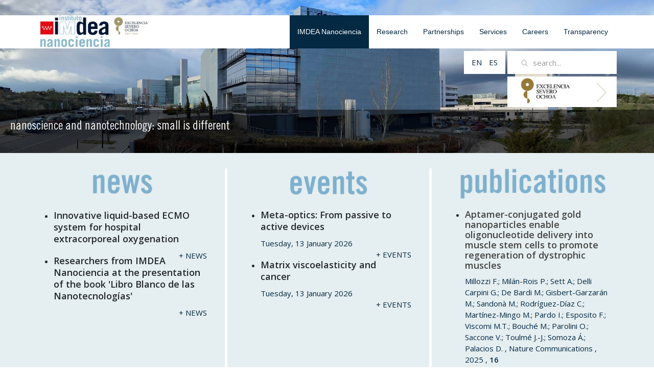

--- FILE ---
content_type: text/html; charset=utf-8
request_url: https://imdeananociencia.es/
body_size: 6089
content:
<!DOCTYPE HTML>
<html lang="en-gb" dir="ltr"  data-config='{"twitter":0,"plusone":0,"facebook":0,"style":"default"}'>
<head><meta charset="utf-8">
<meta http-equiv="X-UA-Compatible" content="IE=edge">
<meta name="viewport" content="width=device-width, initial-scale=1">
<base href="https://imdeananociencia.es/" />
	<meta name="keywords" content="IMDEA Nanociencia, nanotecnología, nanociencia,
nanomateriales, grafeno, espintrónica, física, química, sensores, nanomaterials, graphene, spintronics, physics, chemistry, sensors" />
	<meta name="author" content="Admin" />
	<meta http-equiv="content-type" content="text/html; charset=utf-8" />
	<meta name="description" content="IMDEA Nanociencia es un centro de investigación interdisciplinar dedicado a la exploración de la nanociencia y al desarrollo de aplicaciones de la nanotecnología en relación con industrias innovadoras. " />
	<meta name="generator" content="Joomla! - Open Source Content Management" />
	<title>IMDEA Nanociencia - IMDEA Nanociencia</title>
	<link href="https://imdeananociencia.es/" rel="alternate" hreflang="en-GB" />
	<link href="https://imdeananociencia.es/es/" rel="alternate" hreflang="es-ES" />
	<link href="/templates/yoo_master2/favicon.ico" rel="shortcut icon" type="image/vnd.microsoft.icon" />
	<link href="/media/mod_languages/css/template.css?a1e30c8b9038bc7fae47398ef0523711" rel="stylesheet" type="text/css" />
	<link href="/modules/mod_zooitem/tmpl/list/style.css?ver=20240507" rel="stylesheet" type="text/css" />
	<script src="/media/jui/js/jquery.min.js?a1e30c8b9038bc7fae47398ef0523711" type="text/javascript"></script>
	<script src="/media/jui/js/jquery-noconflict.js?a1e30c8b9038bc7fae47398ef0523711" type="text/javascript"></script>
	<script src="/media/jui/js/jquery-migrate.min.js?a1e30c8b9038bc7fae47398ef0523711" type="text/javascript"></script>
	<script src="/media/jui/js/bootstrap.min.js?a1e30c8b9038bc7fae47398ef0523711" type="text/javascript"></script>
	<script src="/media/widgetkit/uikit2-93d1f040.js" type="text/javascript"></script>
	<script src="/media/widgetkit/wk-scripts-987b7d7d.js" type="text/javascript"></script>
	<link href="https://imdeananociencia.es/" rel="alternate" hreflang="x-default" />

<link rel="apple-touch-icon-precomposed" href="/templates/yoo_master2/apple_touch_icon.png">
<link rel="stylesheet" href="/templates/yoo_master2/css/bootstrap.css">
<link rel="stylesheet" href="/templates/yoo_master2/css/theme.css">
<link rel="stylesheet" href="/templates/yoo_master2/css/custom.css">
<script src="/templates/yoo_master2/warp/vendor/uikit/js/uikit.js"></script>
<script src="/templates/yoo_master2/warp/vendor/uikit/js/components/autocomplete.js"></script>
<script src="/templates/yoo_master2/warp/vendor/uikit/js/components/search.js"></script>
<script src="/templates/yoo_master2/warp/vendor/uikit/js/components/tooltip.js"></script>
<script src="/templates/yoo_master2/warp/js/social.js"></script>
<script src="/templates/yoo_master2/js/theme.js"></script>
</head>

<body class="tm-isblog pagina_home">
  <!-- Google tag (gtag.js) --> <script async src="https://www.googletagmanager.com/gtag/js?id=G-0SZQMVJYV6"></script> <script> window.dataLayer = window.dataLayer || []; function gtag(){dataLayer.push(arguments);} gtag('js', new Date()); gtag('config', 'G-0SZQMVJYV6'); </script>
<script>
  (function(i,s,o,g,r,a,m){i['GoogleAnalyticsObject']=r;i[r]=i[r]||function(){
  (i[r].q=i[r].q||[]).push(arguments)},i[r].l=1*new Date();a=s.createElement(o),
  m=s.getElementsByTagName(o)[0];a.async=1;a.src=g;m.parentNode.insertBefore(a,m)
  })(window,document,'script','https://www.google-analytics.com/analytics.js','ga');

  ga('create', 'UA-88978435-2', 'auto');
  ga('send', 'pageview');

</script>
<div class="bloque_superior">
		
						<div class="tm-headerbar uk-clearfix uk-hidden-small">
			<div class="uk-container uk-container-center contenido-quitarmargen">
						<a class="tm-logo" href="https://imdeananociencia.es">
	<p>&nbsp;<img src="/images/imdea_nanociencia__CM__SO_fondo_blanco.png" alt="logo cabecera web nano" width="210" height="62" /><!--<img src="/images/logos/logo_severo_ochoa2.jpg" alt="Excelencia Severo Ochoa" style="height: 40px;" />--></p></a>
			
								<nav class="tm-navbar uk-navbar">
													<ul class="uk-navbar-nav uk-hidden-small">
<li class="uk-parent uk-active" data-uk-dropdown="{'preventflip':'y'}" aria-haspopup="true" aria-expanded="false"><a href="/">IMDEA Nanociencia</a><div class="uk-dropdown uk-dropdown-navbar uk-dropdown-width-1"><div class="uk-grid uk-dropdown-grid"><div class="uk-width-1-1"><ul class="uk-nav uk-nav-navbar"><li><a href="/home-en/about-us">About us</a></li><li><a href="/home-en/organization-and-management">Organization and management</a></li><li><a href="/home-en/people">People</a></li><li><a href="/home-en/news">News</a></li><li><a href="/home-en/events">Events</a></li><li><a href="/home-en/calendar">Calendar of events</a></li><li><a href="/home-en/scientific-reports">Scientific reports</a></li><li><a href="/home-en/outreach">Outreach</a></li><li><a href="/home-en/alumni">Alumni</a></li><li><a href="/home-en/projects-office">Projects Office</a></li></ul></div></div></div></li><li class="uk-parent" data-uk-dropdown="{'preventflip':'y'}" aria-haspopup="true" aria-expanded="false"><a href="#">Research</a>
<div class="uk-dropdown uk-dropdown-navbar uk-dropdown-width-1"><div class="uk-grid uk-dropdown-grid"><div class="uk-width-1-1"><ul class="uk-nav uk-nav-navbar"><li><a href="/research/research-programs">Research programmes</a></li><li><a href="/research/publications">Publications</a></li><li><a href="/research/projects">Projects</a></li></ul></div></div></div></li><li class="uk-parent" data-uk-dropdown="{'preventflip':'y'}" aria-haspopup="true" aria-expanded="false"><a href="/collaboration-with-companies">Partnerships</a><div class="uk-dropdown uk-dropdown-navbar uk-dropdown-width-1"><div class="uk-grid uk-dropdown-grid"><div class="uk-width-1-1"><ul class="uk-nav uk-nav-navbar"><li><a href="/collaboration-with-companies/knowledge-transfer-and-innovation">Strategic industrial partnerships</a></li><li><a href="/collaboration-with-companies/advanced-laboratory-services">Advanced laboratory services</a></li></ul></div></div></div></li><li class="uk-parent" data-uk-dropdown="{'preventflip':'y'}" aria-haspopup="true" aria-expanded="false"><a href="/services">Services</a><div class="uk-dropdown uk-dropdown-navbar uk-dropdown-width-1"><div class="uk-grid uk-dropdown-grid"><div class="uk-width-1-1"><ul class="uk-nav uk-nav-navbar"><li><a href="/services/center-nanofabrication">Center for Nanofabrication</a></li><li><a href="/services/laboratories">Laboratories</a></li><li><a href="/services/repository">Institutional repository</a></li></ul></div></div></div></li><li class="uk-parent" data-uk-dropdown="{'preventflip':'y'}" aria-haspopup="true" aria-expanded="false"><a href="/careers">Careers</a><div class="uk-dropdown uk-dropdown-navbar uk-dropdown-width-1"><div class="uk-grid uk-dropdown-grid"><div class="uk-width-1-1"><ul class="uk-nav uk-nav-navbar"><li><a href="/careers/human-resources-strategy-for-researchers">Human resources strategy</a></li></ul></div></div></div></li><li><a href="/transparency">Transparency</a></li></ul>													<a href="#offcanvas" class="uk-navbar-toggle uk-visible-small" data-uk-offcanvas></a>														<div class="uk-navbar-content uk-navbar-center uk-visible-small"><a class="tm-logo-small" href="https://imdeananociencia.es">
	<img src="/images/logo_cabecera_web_nano.png" alt="logo nano spa 1" style="max-height:60 px;" /></a></div>
											</nav>
			</div>
		</div>
		
</div>
					<div class="uk-visible-small bloquesuperior_movil">
				<a href="#offcanvas" class="uk-navbar-toggle uk-visible-small" data-uk-offcanvas></a>								<div class="uk-navbar-content uk-navbar-center uk-visible-small"><a class="tm-logo-small" href="https://imdeananociencia.es">
	<img src="/images/logo_cabecera_web_nano.png" alt="logo nano spa 1" style="max-height:60 px;" /></a></div>
						</div>
		
				<section id="tm-top-a" class="tm-top-a uk-grid" data-uk-grid-match="{target:'> div > .uk-panel'}" data-uk-grid-margin>
										<div class="uk-container uk-container-center contenedor_buscador">

						<div class="uk-float-right">
							<div class="  buscador ">
								<div class="uk-navbar-content uk-hidden-small">
<form id="search-97-696ba04895f14" class="uk-search" action="/" method="post" data-uk-search="{'source': '/component/search/?tmpl=raw&amp;type=json&amp;ordering=&amp;searchphrase=all', 'param': 'searchword', 'msgResultsHeader': 'Search Results', 'msgMoreResults': 'More Results', 'msgNoResults': 'No results found', flipDropdown: 1}">
	<input class="uk-search-field" type="text" name="searchword" placeholder="search...">
	<input type="hidden" name="task"   value="search">
	<input type="hidden" name="option" value="com_search">
	<input type="hidden" name="Itemid" value="104">
</form>
</div>
								<div class="uk-clearfix"></div>
							</div>
							<a href="/index.php?option=com_content&view=article&id=169:imdea-nanociencia-recibira-5-millones-de-euros-del-estado-para-reforzar-su-excelencia-cientifica&catid=2&Itemid=705">
								<img class="logo_excelencia_so" src="/images/logos/logo_severo_ochoa.jpg"  />
							</a>
						</div>
													<div class="uk-float-right">
								<div class="zona-idiomas-modulo">										
									<div class=""><div class="mod-languages">

	<ul class="lang-inline" dir="ltr">
									<li class="lang-active">
			<a href="https://imdeananociencia.es/">
							EN						</a>
			</li>
								<li>
			<a href="/es/">
							ES						</a>
			</li>
				</ul>

</div>
</div>			
								</div>
							</div>
						
					</div>
					
			
<div class="uk-width-1-1 uk-hidden-medium uk-hidden-large"><div class="uk-panel uk-hidden-large uk-hidden-medium">
<div class="slider_cabecera_responsive" data-uk-slideshow="{duration: 350,autoplay: true ,autoplayInterval: 4500}">

    <div class="uk-slidenav-position">

        <ul class="uk-slideshow uk-overlay-active">
        
            <li style="min-height: 300px;">

                
                    <img src="/images/Foto_principal_3.jpg" alt="Cabecera 5">
                    
                                        <div class="uk-overlay-panel uk-overlay-bottom uk-overlay-background uk-overlay-fade">

                        
                        
                                                <div class=" uk-margin"><p>nanoscience and nanotechnology: small is different</p></div>
                        
                        
                        
                    </div>
                    
                    
                
            </li>

        
            <li style="min-height: 300px;">

                
                    <img src="/images/cabeceras/home/slider_responsive/cabecera_nueva_1.jpg" alt="Cabecera 1">
                    
                                        <div class="uk-overlay-panel uk-overlay-bottom uk-overlay-background uk-overlay-fade">

                        
                        
                                                <div class=" uk-margin">nanoscience and nanotechnology: small is different</div>
                        
                        
                        
                    </div>
                    
                    
                
            </li>

        
            <li style="min-height: 300px;">

                
                    <img src="/images/cabeceras/home/slider_responsive/cabecera_nueva_2.jpg" alt="Cabecera 2">
                    
                                        <div class="uk-overlay-panel uk-overlay-bottom uk-overlay-background uk-overlay-fade">

                        
                        
                                                <div class=" uk-margin">nanoscience and nanotechnology: small is different</div>
                        
                        
                        
                    </div>
                    
                    
                
            </li>

        
            <li style="min-height: 300px;">

                
                    <img src="/images/cabeceras/home/slider_responsive/cabecera_nueva_3.jpg" alt="Cabecera 3">
                    
                                        <div class="uk-overlay-panel uk-overlay-bottom uk-overlay-background uk-overlay-fade">

                        
                        
                                                <div class=" uk-margin">nanoscience and nanotechnology: small is different</div>
                        
                        
                        
                    </div>
                    
                    
                
            </li>

                </ul>

                <a href="#" class="uk-slidenav uk-slidenav-contrast uk-slidenav-previous uk-hidden-touch" data-uk-slideshow-item="previous"></a>
        <a href="#" class="uk-slidenav uk-slidenav-contrast uk-slidenav-next uk-hidden-touch" data-uk-slideshow-item="next"></a>
        
        
    </div>

    
</div>
</div></div>

<div class="uk-hidden-small uk-width-medium-1-1"><div class="uk-panel uk-hidden-small">
<div class="slider_cabecera" data-uk-slideshow="{duration: 350,autoplay: true ,autoplayInterval: 4500}">

    <div class="uk-slidenav-position">

        <ul class="uk-slideshow uk-overlay-active">
        
            <li style="min-height: 300px;">

                
                    <img src="/images/Foto_principal_3.jpg" alt="Cabecera 5">
                    
                                        <div class="uk-overlay-panel uk-overlay-bottom uk-overlay-background uk-overlay-fade">

                        
                        
                                                <div class="uk-h4 uk-margin"><p>nanoscience and nanotechnology: small is different</p></div>
                        
                        
                        
                    </div>
                    
                    
                
            </li>

        
            <li style="min-height: 300px;">

                
                    <img src="/images/cabeceras/home/slider_v2/cabecera_nueva_1.jpg" alt="Cabecera 1">
                    
                                        <div class="uk-overlay-panel uk-overlay-bottom uk-overlay-background uk-overlay-fade">

                        
                        
                                                <div class="uk-h4 uk-margin">nanoscience and nanotechnology: small is different</div>
                        
                        
                        
                    </div>
                    
                    
                
            </li>

        
            <li style="min-height: 300px;">

                
                    <img src="/images/cabeceras/home/slider_v2/cabecera_nueva_2.jpg" alt="Cabecera 2">
                    
                                        <div class="uk-overlay-panel uk-overlay-bottom uk-overlay-background uk-overlay-fade">

                        
                        
                                                <div class="uk-h4 uk-margin"><p>nanoscience and nanotechnology: small is different</p></div>
                        
                        
                        
                    </div>
                    
                    
                
            </li>

        
            <li style="min-height: 300px;">

                
                    <img src="/images/cabeceras/home/slider_v2/cabecera_nueva_3.jpg" alt="Cabecera 3">
                    
                                        <div class="uk-overlay-panel uk-overlay-bottom uk-overlay-background uk-overlay-fade">

                        
                        
                                                <div class="uk-h4 uk-margin">nanoscience and nanotechnology: small is different</div>
                        
                        
                        
                    </div>
                    
                    
                
            </li>

                </ul>

                <a href="#" class="uk-slidenav uk-slidenav-contrast uk-slidenav-previous uk-hidden-touch" data-uk-slideshow-item="previous"></a>
        <a href="#" class="uk-slidenav uk-slidenav-contrast uk-slidenav-next uk-hidden-touch" data-uk-slideshow-item="next"></a>
        
        
    </div>

    
</div>
</div></div>
		</section>
				
	<div class="uk-container uk-container-center">
		
				<!-- Zona de news, events y Publications -->
						</div>
				<section id="bottom-home-news-zone" class="bottom-home-news-zone" data-uk-grid-match="{target:'> div > .uk-panel'}" data-uk-grid-margin>
					<div class="uk-container uk-container-center">
						<div class="uk-grid uk-grid-divider">
							<div class="uk-width-1-3 uk-width-small-1-1 uk-width-medium-1-3 uk-width-large-1-3">
								<!-- Título de news & events -->
								<!-- <h3>NEWS</h3> -->
																	<img src="/images/iconos/icono_news.png" />
																<div class="">

<ul class="zoo-item-list zoo-list blog-news">
		<li><div class="bloque_noticias_home">
	
			<span class="titulo_home_noticia">
		 <a title="Innovative liquid-based ECMO system for hospital extracorporeal oxygenation" href="/home-en/news/item/innovative-liquid-based-ecmo-system-for-hospital-extracorporeal-oxygenation">Innovative liquid-based ECMO system for hospital extracorporeal oxygenation</a> 	</span>
		
	<div class="contenido_noticia_home">
				</div>
	 
		<a class="home_articulos_mas_enlace" href="/index.php/home-en/news">+ NEWS</a>	
	</div>
</li>
		<li><div class="bloque_noticias_home">
	
			<span class="titulo_home_noticia">
		 <a title="Researchers from IMDEA Nanociencia at the presentation of the book 'Libro Blanco de las Nanotecnologías'" href="/home-en/news/item/researchers-from-imdea-nanociencia-at-the-presentation-of-the-book-libro-blanco-de-las-nanotecnologias">Researchers from IMDEA Nanociencia at the presentation of the book 'Libro Blanco de las Nanotecnologías'</a> 	</span>
		
	<div class="contenido_noticia_home">
				</div>
	 
		<a class="home_articulos_mas_enlace" href="/index.php/home-en/news">+ NEWS</a>	
	</div>
</li>
	</ul>

</div>							</div>
							<div class="uk-width-1-3 uk-width-small-1-1 uk-width-medium-1-3 uk-width-large-1-3">
<!-- 								<h3>EVENTS</h3> -->
																	<img src="/images/iconos/icono_events.png" />
																<div class="">

<ul class="zoo-item-list zoo-list blog-events">
		<li><div class="bloque_noticias_home">
	
			<span class="titulo_home_noticia">
		 <a title="Meta-optics: From passive to active devices" href="/home-en/events/item/meta-optics-from-passive-to-active-devices">Meta-optics: From passive to active devices</a> 	</span>
		
	<div class="contenido_noticia_home">
					 Tuesday, 13 January 2026 				</div>

	 
		<a class="home_articulos_mas_enlace" href="/index.php/home-en/events">+ EVENTS</a>
	

</div>
</li>
		<li><div class="bloque_noticias_home">
	
			<span class="titulo_home_noticia">
		 <a title="Matrix viscoelasticity and cancer" href="/home-en/events/item/matrix-viscoelasticity-and-cancer">Matrix viscoelasticity and cancer</a> 	</span>
		
	<div class="contenido_noticia_home">
					 Tuesday, 13 January 2026 				</div>

	 
		<a class="home_articulos_mas_enlace" href="/index.php/home-en/events">+ EVENTS</a>
	

</div>
</li>
	</ul>

</div>							</div>
							<div class="uk-width-1-3 uk-width-small-1-1 uk-width-medium-1-3 uk-width-large-1-3">
<!-- 								<h3>RECENT PUBLICATIONS</h3> -->
																	<img src="/images/iconos/icono_publications.png" />
																<div class="">

<ul class="zoo-item-list zoo-list blog-publications">
		<li><div class="bloque_publicaciones bloque_publicaciones_home ">
	
			<h1 class="">
		 Aptamer-conjugated gold nanoparticles enable oligonucleotide delivery into muscle stem cells to promote regeneration of dystrophic muscles 	</h1>
		
	<div class="contenido_revista">
					 Millozzi F.; Milán-Rois P.; Sett A.; Delli Carpini G.; De Bardi M.; Gisbert-Garzarán M.; Sandonà M.; Rodríguez-Díaz C.; Martínez-Mingo M.; Pardo I.; Esposito F.; Viscomi M.T.; Bouché M.; Parolini O.; Saccone V.; Toulmé J.-J.; Somoza Á.; Palacios D. 					, Nature Communications  				, 2025 				,<b> 16 </b>
					</div>
	 
		<a class="home_articulos_mas_enlace" href="/index.php/research/publications">+ PUBLICATIONS</a>
	

</div>


</li>
	</ul>

</div>							</div>
							
						</div>			
					</div>
				</section>
			<div class="uk-container uk-container-center">
					<!-- fin zona news events y publications -->


					</div>
				<section id="tm-bottom-a" class="tm-bottom-a uk-grid" data-uk-grid-match="{target:'> div > .uk-panel'}" data-uk-grid-margin>
					<div class="uk-container uk-container-center">
						
<div class="uk-width-1-1"><div class="uk-panel"><h3 class="uk-panel-title">Highlights</h3>
<div data-uk-slideset="{autoplay: true ,default: 1}">

    
    <div class="uk-slidenav-position uk-margin">

        <ul class="uk-slideset uk-grid uk-grid-match uk-flex-center uk-grid-width-1-1">
        
            <li>

                <div class="uk-panel uk-text-center">

                    
                    
                                        <div class="uk-text-center uk-panel-teaser"><div class="uk-overlay uk-overlay-hover "><img src="/images/carousels/highlights/niñaciencia2026_banner.jpg" width="850"><a class="uk-position-cover" href="https://nanociencia.imdea.org/es/divulgacion/eventos/dia-mujer-ciencia"></a></div></div>
                    
                    
                    
                    
                    
                    
                </div>

            </li>

        
            <li>

                <div class="uk-panel uk-text-center">

                    
                    
                                        <div class="uk-text-center uk-panel-teaser"><div class="uk-overlay uk-overlay-hover "><img src="/images/carousels/highlights/ideal_fellowships_banner.jpg" width="850"><a class="uk-position-cover" href="https://idealcofund-project.eu/"></a></div></div>
                    
                    
                    
                    
                    
                    
                </div>

            </li>

        
            <li>

                <div class="uk-panel uk-text-center">

                    
                    
                                        <div class="uk-text-center uk-panel-teaser"><div class="uk-overlay uk-overlay-hover "><img src="/images/carousels/highlights/banner_repositorio.jpg" width="850"><a class="uk-position-cover" href="https://repositorio.imdeananociencia.org/"></a></div></div>
                    
                    
                    
                    
                    
                    
                </div>

            </li>

        
            <li>

                <div class="uk-panel uk-text-center">

                    
                    
                                        <div class="uk-text-center uk-panel-teaser"><div class="uk-overlay uk-overlay-hover "><img src="/media/widgetkit/banner_2020_careers-0c7d39df59096264d475b1bd033f725a.jpg" width="850"><a class="uk-position-cover" href="http://nanociencia.imdea.org/es/empleo"></a></div></div>
                    
                    
                    
                    
                    
                    
                </div>

            </li>

                </ul>

                <a href="#" class="uk-slidenav  uk-slidenav-previous uk-hidden-touch" data-uk-slideset-item="previous"></a>
        <a href="#" class="uk-slidenav  uk-slidenav-next uk-hidden-touch" data-uk-slideset-item="next"></a>
        
    </div>

    
        <ul class="uk-slideset-nav uk-dotnav uk-flex-center uk-margin-bottom-remove"></ul>
    
    
</div>
</div></div>
					</div>
				</section>
			<div class="uk-container uk-container-center">
		

					</div>
				<section id="tm-bottom-b" class="tm-bottom-b uk-grid" data-uk-grid-match="{target:'> div > .uk-panel'}" data-uk-grid-margin>
					<div class="uk-container uk-container-center">
					
<div class="uk-width-1-1"><div class="uk-panel"><h3 class="uk-panel-title">Home - Isabel</h3>
	<p><img src="/images/in_memoriam_isabel.jpg" width="600" height="205" style="display: block; margin-left: auto; margin-right: auto;" /></p></div></div>
</section>
					</div>
			</div>
						</div>
			<footer id="tm-footer" class="tm-footer">
				<div class="uk-container uk-container-center">
		
					<div class="uk-grid">
						<div class="uk-width-1-3 uk-width-medium-1-3 uk-width-large-1-3  uk-width-small-1-1">
							<div class="">
	<div><img src="/images/logos/logos_todos.png" alt="juego logos Pie web" width="836" height="388" />&nbsp;</div></div>						</div>
						<div class="uk-width-1-3 uk-width-medium-1-3 uk-width-large-1-3  uk-width-small-1-1">
							<div class=""><ul class="uk-nav uk-nav-parent-icon uk-nav-side" data-uk-nav="{}">
<li class="uk-active"><a href="/">IMDEA Nanociencia</a></li><li><a href="#">Research</a>
</li><li><a href="/collaboration-with-companies">Partnerships</a></li><li><a href="/services">Services</a></li><li><a href="/careers">Careers</a></li><li><a href="/transparency">Transparency</a></li></ul></div>
<div class=""><ul class="uk-nav uk-nav-parent-icon uk-nav-side" data-uk-nav="{}">
<li><a href="/public-tenders-menu">Public Tenders</a></li></ul></div>						</div>
						<div class="uk-width-1-3 uk-width-medium-1-3 uk-width-large-1-3  uk-width-small-1-1">
							<div class="">
	<h3>CONTACT</h3>
<p><span style="color: #8ab3d4;">Instituto Madrileño de Estudios Avanzados en Nanociencia</span></p>
<p>C/ Faraday 9 <br />28049 Madrid<br />Spain</p>
<p>(+34) 91 299 87 00</p>
<p style="user-select: none;">contacto.nanociencia@imdea.org</p>
<p><a href="https://x.com/IMDEA_Nano" target="_blank" rel="noopener"><img src="/images/logos/logo_x-bw.jpg" width="25" height="24" alt="logo x bw" style="margin: 5px;" /></a><a href="https://bsky.app/profile/imdeananociencia.bsky.social" target="_blank" rel="noopener"><img src="/images/logos/logo_bluesky-bw.jpg" width="25" height="24" alt="logo bluesky bw" style="margin: 5px;" /></a> <a href="https://mastodon.social/@imdeananociencia" target="_blank" rel="noopener"><img src="/images/logos/logo_masto-bw.jpg" width="25" height="24" alt="logo x bw" style="margin: 5px;" /></a> <a href="https://www.facebook.com/imdeananociencia" target="_blank" rel="noopener"><img src="/images/logos/logo_Facebook-bw.jpg" width="25" height="25" alt="logo Facebook bw" style="margin: 5px;" /></a><a href="https://www.instagram.com/imdeananociencia" target="_blank" rel="noopener"><img src="/images/logos/logo_Instagram-bw.jpg" width="25" height="25" alt="logo Instagram bw" style="margin: 5px;" /></a><a href="https://www.youtube.com/c/IMDEANano" target="_blank" rel="noopener"><img src="/images/logos/logo_youtube-bw.jpg" width="25" height="25" alt="logo youtube bw" style="margin: 5px;" /></a> <a href="https://www.tiktok.com/@imdeananociencia" target="_blank" rel="noopener"><img src="/images/logos/logo_tiktok-bw.jpg" width="25" height="25" alt="logo tiktok bw" style="margin: 5px;" /></a><a href="https://www.linkedin.com/company/imdea-nanociencia/" target="_blank" rel="noopener"><img src="/images/logos/logo_Linkedin-bw.jpg" width="25" height="25" alt="logo Linkedin bw" style="margin: 5px;" /></a></p></div>						</div>
					</div>
		
				</div>
				<div class="footer_final">
											<a class="tm-totop-scroller" data-uk-smooth-scroll href="#"></a>
										<div class="uk-panel">
	<p><a href="http://www.imdea.org/disclaimer" target="_blank" rel="noopener">DISCLAIMER</a> | <a href="http://www.imdea.org/privacy-policy" target="_blank" rel="noopener">PRIVACY POLICY</a>| <a href="http://www.imdea.org/accessibility" target="_blank" rel="noopener">ACCESIBILITY</a></p>
<p>© 2023 FUNDACIÓN IMDEA NANOCIENCIA</p></div>				
				</div>
			</footer>
		<div class="uk-container uk-container-center">

				
	</div>
	
	
		<div id="offcanvas" class="uk-offcanvas">
		<div class="uk-offcanvas-bar"><ul class="uk-nav uk-nav-offcanvas">
<li class="uk-parent uk-active"><a href="/">IMDEA Nanociencia</a><ul class="uk-nav-sub"><li><a href="/home-en/about-us">About us</a></li><li><a href="/home-en/organization-and-management">Organization and management</a></li><li><a href="/home-en/people">People</a></li><li><a href="/home-en/news">News</a></li><li><a href="/home-en/events">Events</a></li><li><a href="/home-en/calendar">Calendar of events</a></li><li><a href="/home-en/scientific-reports">Scientific reports</a></li><li><a href="/home-en/outreach">Outreach</a></li><li><a href="/home-en/alumni">Alumni</a></li><li><a href="/home-en/projects-office">Projects Office</a></li></ul></li><li class="uk-parent"><a href="#">Research</a>
<ul class="uk-nav-sub"><li><a href="/research/research-programs">Research programmes</a></li><li><a href="/research/publications">Publications</a></li><li><a href="/research/projects">Projects</a></li></ul></li><li class="uk-parent"><a href="/collaboration-with-companies">Partnerships</a><ul class="uk-nav-sub"><li><a href="/collaboration-with-companies/knowledge-transfer-and-innovation">Strategic industrial partnerships</a></li><li><a href="/collaboration-with-companies/advanced-laboratory-services">Advanced laboratory services</a></li></ul></li><li class="uk-parent"><a href="/services">Services</a><ul class="uk-nav-sub"><li><a href="/services/center-nanofabrication">Center for Nanofabrication</a></li><li><a href="/services/laboratories">Laboratories</a></li><li><a href="/services/repository">Institutional repository</a></li></ul></li><li class="uk-parent"><a href="/careers">Careers</a><ul class="uk-nav-sub"><li><a href="/careers/human-resources-strategy-for-researchers">Human resources strategy</a></li></ul></li><li><a href="/transparency">Transparency</a></li></ul></div>
	</div>
	
</body>
</html>

--- FILE ---
content_type: text/plain
request_url: https://www.google-analytics.com/j/collect?v=1&_v=j102&a=1319462564&t=pageview&_s=1&dl=https%3A%2F%2Fimdeananociencia.es%2F&ul=en-us%40posix&dt=IMDEA%20Nanociencia%20-%20IMDEA%20Nanociencia&sr=1280x720&vp=1280x720&_u=IADAAEABAAAAACAAI~&jid=2065643035&gjid=2017552539&cid=660183047.1768661698&tid=UA-88978435-2&_gid=991155837.1768661699&_r=1&_slc=1&z=1561097485
body_size: -569
content:
2,cG-0SZQMVJYV6